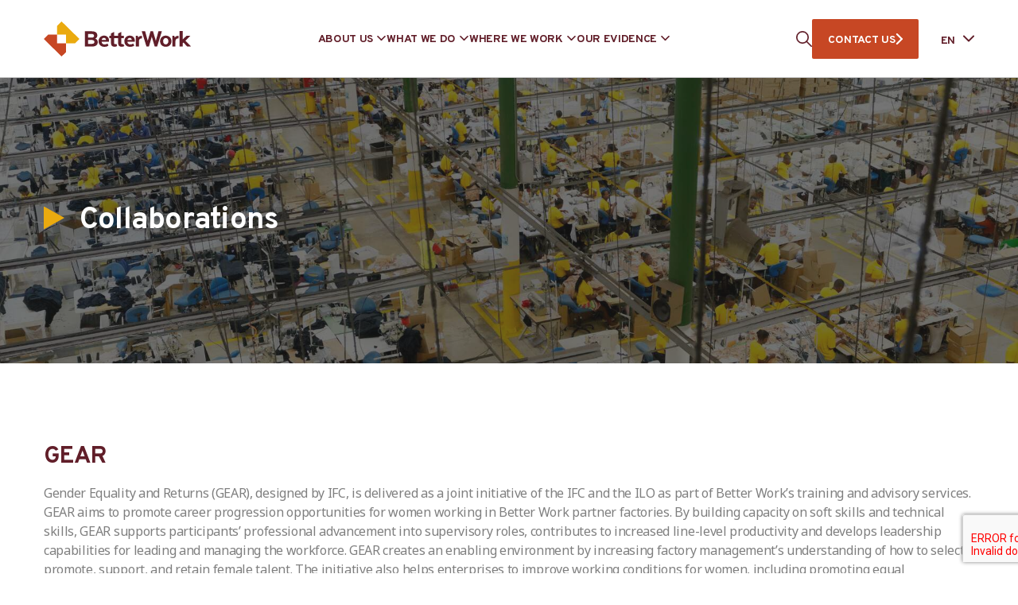

--- FILE ---
content_type: text/css
request_url: https://betterworksite2024.azurewebsites.net/wp-content/themes/betterwork/assets/css/style.css
body_size: 5719
content:
.bw-header--right,.bw-header--topmenu{-webkit-box-align:center;display:-webkit-box;display:-ms-flexbox}.bw-header--menu-wrapper>ul .bw-mega-menu-c>ul>li ul .s-bw-nav__list-header:hover,.bw-header--menu-wrapper>ul .bw-mega-menu-c>ul>li ul a:hover,.bw-header--menu-wrapper>ul .bw-mega-menu-c>ul>li>a .bw-header--menu-wrapper>ul .bw-mega-menu-c>ul>li>.s-bw-nav__list-header:hover,.bw-header--menu-wrapper>ul .bw-mega-menu-r>a:hover,.bw-header--menu-wrapper>ul>li .s-bw-nav__list-header:hover,.bw-header--menu-wrapper>ul>li a:hover{color:var(--c-secondary)}.bw-header--menu-search::before,.bw-header--menu-wrapper>ul>li.menu-item-has-children::before{background:var(--c-dark);height:calc(100vh - 100% - 1px);left:50%;pointer-events:none;width:100vw;z-index:-1;content:""}.bw-footer__bottom .bw-footer__socials a:hover svg path,.bw-header--menu-wrapper>ul .bw-mega-menu-socials a:hover svg path{fill:#fff}.bw-preloader{background-color:#fff;bottom:0;left:0;position:fixed;right:0;top:0;z-index:9999}.bw-header{line-height:1.5;margin:0 auto;max-width:100%;z-index:9990}@media screen and (max-width:1199px){.bw-header{position:static}}.bw-header--wrap{background:#fff;border-bottom:1px solid #c4c4c4;color:var(--c-dark);left:0;position:fixed;top:0;width:100%;z-index:9990}.bw-header--topmenu{-ms-flex-align:center;align-items:center;display:flex;-webkit-box-pack:justify;-ms-flex-pack:justify;justify-content:space-between}@media screen and (min-width:1200px){.bw-header--topmenu{gap:25px;position:relative}}@media only screen and (min-width:1701px){.bw-header--topmenu{gap:40px}}.bw-header--logo-wrap{line-height:1}.bw-header--logo-wrap .bw-header--logo{display:inline-block;font-size:0;line-height:0}.bw-header--logo-wrap .bw-header--logo img{max-height:50px;width:auto}@media only screen and (max-width:1700px){.bw-header--logo-wrap .bw-header--logo img{max-height:45px}}@media screen and (max-width:1199px){.bw-header--topmenu{-webkit-box-orient:horizontal;-webkit-box-direction:normal;-ms-flex-direction:row;flex-direction:row;padding:25px 0}.bw-header--logo-wrap{padding:0 15px 0 0;margin-right:auto}.bw-header--logo-wrap .bw-header--logo img{max-height:40px}.bw-header--right{margin-right:25px}}.bw-header--right{-ms-flex-align:center;align-items:center;display:flex;gap:25px;-webkit-box-pack:justify;-ms-flex-pack:justify;justify-content:space-between}@media only screen and (min-width:1701px){.bw-header--right{gap:40px}.bw-header--menu-wrapper>ul .bw-mega-menu-wrap{min-height:600px}}.bw-header--mob-nav{-webkit-box-align:center;-ms-flex-align:center;align-items:center;display:-webkit-box;display:-ms-flexbox;display:flex}@media screen and (min-width:1200px){.bw-header--mob-nav{display:none}}.bw-header--mob-nav__hamburger{cursor:pointer;display:inline-block;height:16px;position:relative;width:25px}.bw-header--mob-nav__hamburger span{background-color:var(--c-dark);height:2px;left:50%;position:absolute;top:50%;-webkit-transform:translate(-50%,-50%);-ms-transform:translate(-50%,-50%);transform:translate(-50%,-50%);width:25px}.bw-header--mob-nav__hamburger span::after,.bw-header--mob-nav__hamburger span::before{background-color:var(--c-dark);border-radius:1.5px;content:"";display:block;height:2px;position:absolute;width:25px}.bw-header--mob-nav__hamburger span::before{top:-6px}.bw-header--mob-nav__hamburger span::after{bottom:-6px}.bw-header--mob-nav__hamburger.active span{background:0 0}.bw-header--mob-nav__hamburger.active span::before{top:0;-webkit-transform:rotate(-45deg);-ms-transform:rotate(-45deg);transform:rotate(-45deg)}.bw-header--mob-nav__hamburger.active span::after{bottom:0;-webkit-transform:rotate(45deg);-ms-transform:rotate(45deg);transform:rotate(45deg)}@media screen and (max-width:1199px){.bw-header--menu-button{display:none}}.bw-header--menu-wrapper .dropdown-btn{cursor:pointer;display:inline-block;line-height:1;padding-bottom:5px;padding-left:5px;vertical-align:middle;white-space:normal}@media screen and (min-width:1200px){.bw-header--menu-wrapper{-webkit-box-align:center;-ms-flex-align:center;align-items:center;display:-webkit-box!important;display:-ms-flexbox!important;display:flex!important;height:auto!important}.bw-header--menu-wrapper .dropdown-btn{padding:37px 0 43px 5px}}@media screen and (max-width:1199px){.bw-header--menu-wrapper{background-color:#fff;border-top:1px solid var(--c-light-grey);display:none;height:calc(100vh - 100%);left:0;overflow:auto;padding:0 0 30px;position:absolute;top:100%;width:100%;z-index:9999}.bw-header--menu-wrapper .dropdown-btn{position:absolute;right:25px;top:33px}}.bw-header--menu-search::before,.bw-header--menu-wrapper>ul .bw-mega-menu-wrap,.bw-header--menu-wrapper>ul>li.menu-item-has-children::before,.bw-header--search{opacity:0;top:calc(100% + 1px);visibility:hidden;position:absolute}.bw-header--menu-wrapper .dropdown-btn:before{background-image:url("data:image/svg+xml,%3Csvg width='14' height='8' viewBox='0 0 14 8' fill='none' xmlns='http://www.w3.org/2000/svg'%3E%3Cpath d='M13 1L7 7' stroke='%23611E29' stroke-width='2' stroke-linecap='round' stroke-linejoin='round'/%3E%3Cpath d='M1 1L7 7' stroke='%23611E29' stroke-width='2' stroke-linecap='round' stroke-linejoin='round'/%3E%3C/svg%3E%0A");background-repeat:no-repeat;background-size:contain;content:"";display:inline-block;font-weight:500;height:8px;line-height:1;-webkit-transition-delay:70ms;-o-transition-delay:70ms;transition-delay:70ms;vertical-align:middle;width:14px}.bw-header--menu-wrapper .dropdown-btn.is-active:before{-webkit-transform:rotate(-180deg);-ms-transform:rotate(-180deg);transform:rotate(-180deg)}.bw-header--menu-wrapper .no-menu{display:inline-block;padding:0 15px}.bw-header--menu-wrapper>ul{display:-webkit-box;display:-ms-flexbox;display:flex;gap:40px;list-style:none;margin:0}@media only screen and (max-width:1700px){.bw-header--menu-wrapper .dropdown-btn:before{height:6px;width:12px}.bw-header--menu-wrapper>ul{gap:18px}}@media only screen and (max-width:1199px){.bw-header--menu-wrapper>ul{margin:0 auto;max-width:100%;width:990px}}@media only screen and (max-width:991px){.bw-header--menu-wrapper>ul{width:820px}}@media only screen and (max-width:767px){.bw-header--right{gap:20px;margin-right:20px}.bw-header--menu-wrapper>ul{width:640px}}@media screen and (max-width:1199px){.bw-header--menu-wrapper .dropdown-btn:before{background-image:url("data:image/svg+xml,%3Csvg width='14' height='8' viewBox='0 0 14 8' fill='none' xmlns='http://www.w3.org/2000/svg'%3E%3Cpath d='M13 1L7 7' stroke='%23C74724' stroke-width='2' stroke-linecap='round' stroke-linejoin='round'/%3E%3Cpath d='M1 1L7 7' stroke='%23C74724' stroke-width='2' stroke-linecap='round' stroke-linejoin='round'/%3E%3C/svg%3E%0A")!important}.bw-header--menu-wrapper>ul{-webkit-box-orient:vertical;-webkit-box-direction:normal;-ms-flex-direction:column;flex-direction:column;gap:0}}.bw-header--menu-wrapper>ul>li{padding:0}.bw-header--menu-wrapper>ul>li.current-menu-ancestor>a::before,.bw-header--menu-wrapper>ul>li.current-menu-item>a::before,.bw-header--menu-wrapper>ul>li.current-menu-parent>a::before,.bw-header--menu-wrapper>ul>li.current_page_item>a::before{opacity:1}.bw-header--menu-wrapper>ul>li.menu-item-has-children::before{display:block;-webkit-transform:translate(-50%);-ms-transform:translate(-50%);transform:translate(-50%)}@media screen and (max-width:1199px){.bw-header--menu-wrapper>ul>li{padding:30px 25px;position:relative}.bw-header--menu-wrapper>ul>li.menu-item-has-children::before{display:none}}.bw-header--menu-wrapper>ul>li.menu-item-has-children.hover::before{opacity:.8;visibility:visible}.bw-header--menu-wrapper>ul>li .s-bw-nav__list-header,.bw-header--menu-wrapper>ul>li a{color:var(--c-primary);cursor:pointer;display:inline-block;font-family:Overpass,sans-serif;font-size:16px;font-weight:700;line-height:1;-webkit-transition:.3s;-o-transition:.3s;transition:.3s}.bw-footer__bottom .bw-footer__copyright,.bw-footer__col2 ul a,.bw-footer__office p,.bw-header--menu-wrapper>ul .bw-mega-menu-r>a{font-family:"Noto Sans",sans-serif}.bw-header--menu-wrapper>ul>li .s-bw-nav__list-header:hover+.dropdown-btn::before,.bw-header--menu-wrapper>ul>li a:hover+.dropdown-btn::before{background-image:url("data:image/svg+xml,%3Csvg width='14' height='8' viewBox='0 0 14 8' fill='none' xmlns='http://www.w3.org/2000/svg'%3E%3Cpath d='M13 1L7 7' stroke='%23C74724' stroke-width='2' stroke-linecap='round' stroke-linejoin='round'/%3E%3Cpath d='M1 1L7 7' stroke='%23C74724' stroke-width='2' stroke-linecap='round' stroke-linejoin='round'/%3E%3C/svg%3E%0A")}@media screen and (min-width:1200px){.bw-header--menu-wrapper>ul>li{-webkit-box-align:end;-ms-flex-align:end;align-items:flex-end;display:-webkit-box;display:-ms-flexbox;display:flex}.bw-header--menu-wrapper>ul>li>.s-bw-nav__list-header,.bw-header--menu-wrapper>ul>li>a{padding:40px 0;position:relative}.bw-header--menu-wrapper>ul>li>.s-bw-nav__list-header::before,.bw-header--menu-wrapper>ul>li>a::before{background:0 0;bottom:0;content:"";display:block;height:5px;position:absolute;width:100%}.bw-header--menu-wrapper>ul>li.hover>a{color:var(--c-secondary)}.bw-header--menu-wrapper>ul>li.hover>a::before{background:var(--c-secondary)}.bw-header--menu-wrapper>ul>li.hover>a+.dropdown-btn::before{background-image:url("data:image/svg+xml,%3Csvg width='14' height='8' viewBox='0 0 14 8' fill='none' xmlns='http://www.w3.org/2000/svg'%3E%3Cpath d='M13 1L7 7' stroke='%23C74724' stroke-width='2' stroke-linecap='round' stroke-linejoin='round'/%3E%3Cpath d='M1 1L7 7' stroke='%23C74724' stroke-width='2' stroke-linecap='round' stroke-linejoin='round'/%3E%3C/svg%3E%0A")}.bw-header--menu-wrapper>ul>li.hover>.bw-mega-menu-wrap{left:0;opacity:1;-webkit-transition:.3s;-o-transition:.3s;transition:.3s;visibility:visible}.bw-header--menu-wrapper>ul .bw-mega-menu-c>ul{-webkit-column-count:2;-moz-column-count:2;column-count:2;-webkit-column-gap:20px;-moz-column-gap:20px;column-gap:20px;margin:auto;max-width:550px}.bw-header--menu-wrapper>ul .bw-mega-menu-c>ul:has(li:only-child){-webkit-column-count:1;-moz-column-count:1;column-count:1}}.bw-header--menu-wrapper>ul .bw-mega-menu-wrap{background-color:#fff;display:-webkit-box;display:-ms-flexbox;display:flex;left:0;width:100%;z-index:100}@media screen and (max-width:1199px){.bw-header--menu-wrapper>ul>li>.s-bw-nav__list-header,.bw-header--menu-wrapper>ul>li>a{color:var(--c-secondary)}.bw-header--menu-wrapper>ul>li>.s-bw-nav__list-header::before,.bw-header--menu-wrapper>ul>li>a::before{background-color:var(--c-secondary);bottom:0;content:"";display:block;height:1px;left:0;position:absolute;width:100%}.bw-header--menu-wrapper>ul .bw-mega-menu-wrap{display:none;min-height:auto;opacity:1;position:static;-webkit-transition:none;-o-transition:none;transition:none;visibility:visible}}.bw-header--menu-wrapper>ul .bw-mega-menu-image{background-position:center;background-size:cover;padding-top:57.7%}.bw-header--menu-wrapper>ul .bw-mega-menu-text{color:#fff;letter-spacing:-.02em;padding:54px 40px}@media only screen and (max-width:1700px){.bw-header--menu-wrapper>ul>li .s-bw-nav__list-header,.bw-header--menu-wrapper>ul>li a{font-size:14px}.bw-header--menu-wrapper>ul .bw-mega-menu-text{padding:40px 30px}}.bw-header--menu-wrapper>ul .bw-mega-menu-socials{display:-webkit-box;display:-ms-flexbox;display:flex;-ms-flex-wrap:wrap;flex-wrap:wrap;-webkit-box-pack:justify;-ms-flex-pack:justify;justify-content:space-between}.bw-header--menu-wrapper>ul .bw-mega-menu-socials a{-webkit-box-align:center;-ms-flex-align:center;align-items:center;background:#fff;border:1.5px solid var(--c-secondary);border-radius:2px;display:-webkit-inline-box;display:-ms-inline-flexbox;display:inline-flex;height:40px;-webkit-box-pack:center;-ms-flex-pack:center;justify-content:center;width:40px}.bw-header--menu-wrapper>ul .bw-mega-menu-socials a:hover{background:var(--c-secondary)}.bw-header--menu-wrapper>ul .bw-mega-menu-l{width:30%}.bw-header--menu-wrapper>ul .bw-mega-menu-c{padding:70px 30px;width:47%}@media only screen and (max-width:1700px){.bw-header--menu-wrapper>ul .bw-mega-menu-c{padding:40px 26px}}.bw-header--menu-wrapper>ul .bw-mega-menu-c>ul li{-webkit-column-break-inside:avoid;page-break-inside:avoid;break-inside:avoid;display:block;margin-bottom:10px;position:relative;white-space:normal}@media screen and (max-width:1199px){.bw-header--menu-wrapper>ul .bw-mega-menu-l{display:none}.bw-header--menu-wrapper>ul .bw-mega-menu-c{padding:0;width:100%}.bw-header--menu-wrapper>ul .bw-mega-menu-c>ul{margin:20px 0 0}.bw-header--menu-wrapper>ul .bw-mega-menu-c>ul li{margin-bottom:0;padding:10px 0;position:relative}}.bw-header--menu-wrapper>ul .bw-mega-menu-c>ul li .dropdown-btn{display:none}.bw-header--menu-wrapper>ul .bw-mega-menu-c>ul>li>a .bw-header--menu-wrapper>ul .bw-mega-menu-c>ul>li>.s-bw-nav__list-header::after{background-image:url("data:image/svg+xml,%3Csvg width='8' height='14' viewBox='0 0 8 14' fill='none' xmlns='http://www.w3.org/2000/svg'%3E%3Cpath d='M1 1L7 7' stroke='%23611E29' stroke-width='2' stroke-linecap='round' stroke-linejoin='round'/%3E%3Cpath d='M1 13L7 7' stroke='%23611E29' stroke-width='2' stroke-linecap='round' stroke-linejoin='round'/%3E%3C/svg%3E%0A");background-repeat:no-repeat;background-size:contain;content:"";display:inline-block;height:14px;margin-left:5px;-webkit-transition:inherit;-o-transition:inherit;transition:inherit;width:8px}.bw-header--search,.bw-subscribe__submit{-webkit-transition:.3s;-o-transition:.3s}.bw-header--menu-wrapper>ul .bw-mega-menu-c>ul>li>a .bw-header--menu-wrapper>ul .bw-mega-menu-c>ul>li>.s-bw-nav__list-header:hover::after{background-image:url("data:image/svg+xml,%3Csvg width='8' height='14' viewBox='0 0 8 14' fill='none' xmlns='http://www.w3.org/2000/svg'%3E%3Cpath d='M1 1L7 7' stroke='%23C74724' stroke-width='2' stroke-linecap='round' stroke-linejoin='round'/%3E%3Cpath d='M1 13L7 7' stroke='%23C74724' stroke-width='2' stroke-linecap='round' stroke-linejoin='round'/%3E%3C/svg%3E%0A");margin-left:10px}.bw-header--menu-wrapper>ul .bw-mega-menu-c>ul>li ul .s-bw-nav__list-header,.bw-header--menu-wrapper>ul .bw-mega-menu-c>ul>li ul a{color:var(--c-dark);font-family:"Noto Sans",sans-serif;font-weight:400;line-height:1.4}.bw-header--menu-wrapper>ul .bw-mega-menu-r{background:var(--c-light-grey);padding:70px 50px;width:23%}.bw-header--menu-wrapper>ul .bw-mega-menu-r h6{color:var(--c-primary);font-weight:700;margin-bottom:15px}.bw-header--menu-wrapper>ul .bw-mega-menu-r>a{color:var(--c-dark);display:inline-block;font-weight:400;line-height:1.4;margin-bottom:10px;padding-left:17px;position:relative}.bw-header--menu-wrapper>ul .bw-mega-menu-r>a:last-of-type{margin-bottom:20px}.bw-header--menu-wrapper>ul .bw-mega-menu-r>a::before{background:currentColor;border-radius:20px;content:"";display:block;height:calc(100% - 6px);left:0;position:absolute;top:2px;width:3px}.bw-header--menu-wrapper>ul .bw-mega-menu-r p{font-size:16px;line-height:1.4;margin-bottom:30px}.bw-header--menu-search{line-height:1;padding:37px 0}@media only screen and (max-width:1700px){.bw-header--menu-wrapper>ul .bw-mega-menu-c>ul>li>a .bw-header--menu-wrapper>ul .bw-mega-menu-c>ul>li>.s-bw-nav__list-header::after{height:12px;width:7px}.bw-header--menu-wrapper>ul .bw-mega-menu-r{padding:40px 30px}.bw-header--menu-search{padding:36px 0}}.bw-header--menu-search .open-search{cursor:pointer}.bw-header--menu-search::before{display:block;-webkit-transform:translate(-50%);-ms-transform:translate(-50%);transform:translate(-50%)}.bw-footer__top,.bw-header--search,.bw-subscribe .container{display:-webkit-box;display:-ms-flexbox}@media screen and (min-width:1200px){.bw-header--menu-wrapper>ul .bw-mega-menu-c>ul li:only-child ul{-webkit-column-count:2;-moz-column-count:2;column-count:2;-webkit-column-gap:20px;-moz-column-gap:20px;column-gap:20px}.bw-header--menu-wrapper>ul .bw-mega-menu-c>ul>li{margin-bottom:20px}.bw-header--menu-wrapper>ul .bw-mega-menu-c>ul>li ul{margin:20px 0 0}.bw-header--menu-search.hover .bw-header--search{opacity:1;visibility:visible}.bw-header--menu-search.hover::before{opacity:.8;visibility:visible}}.bw-header--search{-webkit-box-align:center;-ms-flex-align:center;align-items:center;background-color:#fff;display:flex;-webkit-box-pack:center;-ms-flex-pack:center;justify-content:center;left:0;overflow:auto;transition:.3s;width:100%;z-index:100}.bw-footer__bottom .bw-footer__socials a:hover,.bw-subscribe,.bw-subscribe__submit{background:var(--c-secondary)}@media screen and (max-width:1199px){.bw-header--menu-wrapper>ul .bw-mega-menu-c>ul>li>a .bw-header--menu-wrapper>ul .bw-mega-menu-c>ul>li>.s-bw-nav__list-header::after{background-repeat:no-repeat;background-size:contain;height:12px;width:7px}.bw-header--menu-wrapper>ul .bw-mega-menu-c>ul>li ul{margin:10px 0 -10px}.bw-header--menu-wrapper>ul .bw-mega-menu-r{display:none}.bw-header--menu-search{padding:0}.bw-header--menu-search.active .bw-header--search{opacity:1;visibility:visible}.bw-header--menu-search.active::before{opacity:.8;visibility:visible}.bw-header--search{height:calc(100vh - 100%)!important;z-index:9999}}.bw-header--search__form-container{margin:0 auto;max-width:100%;padding:0 25px;width:820px}@media only screen and (max-width:767px){.bw-header--search__form-container{width:640px}}@media only screen and (max-width:575px){.bw-header--menu-wrapper>ul,.bw-header--search__form-container{width:480px}}.bw-header--search h3{color:var(--c-grey);margin-bottom:20px}.bw-header--search input{border:1.5px solid var(--c-grey);border-radius:5px;color:var(--c-dark);height:80px;padding:30px 55px 30px 25px;width:100%}@media screen and (max-width:1199px){.bw-header--search input{height:60px;padding:20px 55px 20px 25px}}.bw-header--search input:focus{border-color:var(--c-secondary)}.bw-header--search button{background:0 0;border:none;-webkit-box-shadow:none;box-shadow:none;height:100%;outline:0;position:absolute;right:25px;top:0;width:30px}.bw-header--search .open-search{cursor:pointer;padding:37px 0}.bw-header--search .input-group{position:relative}.bw-header--menu-languages .country-selector label.wgcurrent{border:none;cursor:pointer;width:auto}.bw-header--menu-languages .country-selector label.wgcurrent span{color:var(--c-primary);display:inline-block;font-family:Overpass,sans-serif;font-size:16px;font-weight:700;height:unset;line-height:1.5;padding-left:28px;padding-right:24px;text-transform:uppercase}.bw-header--menu-languages .country-selector label.wgcurrent::before{background-image:url("data:image/svg+xml,%3Csvg width='23' height='23' viewBox='0 0 23 23' fill='none' xmlns='http://www.w3.org/2000/svg'%3E%3Cpath fill-rule='evenodd' clip-rule='evenodd' d='M0.147461 11.5C0.147461 5.428 5.06446 0.5 11.1365 0.5C17.2195 0.5 22.1475 5.428 22.1475 11.5C22.1475 17.572 17.2195 22.5 11.1365 22.5C5.06446 22.5 0.147461 17.572 0.147461 11.5ZM15.5144 7.10006H18.7594C17.7034 5.28506 16.0204 3.87706 13.9964 3.18406C14.6564 4.40506 15.1624 5.72506 15.5144 7.10006ZM11.1474 2.74392C12.0604 4.06392 12.7754 5.52692 13.2484 7.09992H9.04642C9.51942 5.52692 10.2344 4.06392 11.1474 2.74392ZM2.34746 11.4999C2.34746 12.2589 2.45746 12.9959 2.63346 13.6999H6.35146C6.26346 12.9739 6.19746 12.2479 6.19746 11.4999C6.19746 10.7519 6.26346 10.0259 6.35146 9.29994H2.63346C2.45746 10.0039 2.34746 10.7409 2.34746 11.4999ZM3.53541 15.9001H6.78041C7.13241 17.2751 7.63841 18.5951 8.29841 19.8161C6.27441 19.1231 4.59141 17.7261 3.53541 15.9001ZM3.53541 7.10006H6.78041C7.13241 5.72506 7.63841 4.40506 8.29841 3.18406C6.27441 3.87706 4.59141 5.27406 3.53541 7.10006ZM11.1474 20.2561C10.2344 18.9361 9.51942 17.4731 9.04642 15.9001H13.2484C12.7754 17.4731 12.0604 18.9361 11.1474 20.2561ZM8.57346 13.6999H13.7215C13.8205 12.9739 13.8975 12.2479 13.8975 11.4999C13.8975 10.7519 13.8205 10.0149 13.7215 9.29994H8.57346C8.47446 10.0149 8.39746 10.7519 8.39746 11.4999C8.39746 12.2479 8.47446 12.9739 8.57346 13.6999ZM13.9964 19.8161C14.6564 18.5951 15.1624 17.2751 15.5144 15.9001H18.7594C17.7034 17.7151 16.0204 19.1231 13.9964 19.8161ZM16.0974 11.4999C16.0974 12.2479 16.0314 12.9739 15.9434 13.6999H19.6614C19.8374 12.9959 19.9474 12.2589 19.9474 11.4999C19.9474 10.7409 19.8374 10.0039 19.6614 9.29994H15.9434C16.0314 10.0259 16.0974 10.7519 16.0974 11.4999Z' fill='%23611E29'/%3E%3C/svg%3E%0A");bottom:2px;content:"";display:none;height:23px;left:0;position:absolute;width:23px}.bw-header--menu-languages .country-selector label.wgcurrent::after{background-image:url("data:image/svg+xml,%3Csvg width='14' height='9' viewBox='0 0 14 9' fill='none' xmlns='http://www.w3.org/2000/svg'%3E%3Cpath d='M1 1.56055L7 7.56055L13 1.56055' stroke='%23611E29' stroke-width='2' stroke-linecap='round' stroke-linejoin='round'/%3E%3C/svg%3E%0A");bottom:9px;height:9px;right:0;top:unset;-webkit-transform:none;-ms-transform:none;transform:none;width:14px}.bw-header--menu-languages .country-selector ul{border:1px solid var(--c-primary);border-radius:5px;left:0;padding:5px 0;top:calc(100% + 13px)}.bw-header--menu-languages .country-selector ul li{padding:5px 0 2px}.bw-header--menu-languages .country-selector ul a{color:var(--c-primary);font-family:Overpass,sans-serif;font-size:18px;font-weight:700;height:auto;line-height:1}.bw-footer__col1 ul a:hover,.bw-footer__col2 ul a:hover,.bw-header--menu-languages .country-selector ul a:hover{color:var(--c-secondary)}@media screen and (max-width:1199px){.bw-header--menu-languages .country-selector label.wgcurrent span{padding-left:0}.bw-header--menu-languages .country-selector label.wgcurrent::before{display:none}body.admin-bar .bw-header--menu-wrapper,body.admin-bar .bw-header--search{height:calc(100vh - 100% - 32px)!important}}@media only screen and (max-width:1199px) and (max-width:782px){body.admin-bar .bw-header--menu-wrapper,body.admin-bar .bw-header--search{height:calc(100vh - 100% - 46px)!important}}.bw-subscribe{padding:70px 0}.bw-subscribe .wpcf7-not-valid-tip,.bw-subscribe .wpcf7-response-output{color:#fff!important}.bw-subscribe .container{-webkit-box-align:center;-ms-flex-align:center;align-items:center;display:flex;-ms-flex-wrap:wrap;flex-wrap:wrap;gap:60px;-webkit-box-pack:justify;-ms-flex-pack:justify;justify-content:space-between}.bw-subscribe .wpcf7-spinner{margin:0;position:absolute;right:200px;top:50%;-webkit-transform:translateY(-50%);-ms-transform:translateY(-50%);transform:translateY(-50%)}.bw-subscribe h1{color:#fff;margin-bottom:15px}.bw-footer__col1 ul a,.bw-footer__col2 ul a,.bw-footer__inner h6{color:var(--c-alter)}.bw-subscribe__l{color:#fff;max-width:calc(50% - 30px);width:550px}.bw-subscribe__r{max-width:calc(50% - 30px);width:640px}.bw-subscribe__r p{display:block;margin-bottom:0;position:relative}.bw-subscribe__r p span{display:block}.bw-subscribe__r input:not([type=submit]){background:#fff;border:none;border-radius:5px;max-width:100%;outline:0;padding:25px 215px 25px 25px;width:100%}.bw-subscribe__r input[type=submit]{background:0 0;border:none;color:#fff;cursor:pointer;font-family:Overpass,sans-serif;font-weight:700;letter-spacing:-.02em;line-height:1;outline:0;padding:18px 38px 15px 20px;text-transform:uppercase}.bw-subscribe__submit{-webkit-box-align:center;-ms-flex-align:center;align-items:center;border-radius:2px;cursor:pointer;display:-webkit-inline-box;display:-ms-inline-flexbox;display:inline-flex;position:absolute;right:25px;top:14px;transition:.3s;white-space:nowrap}.bw-subscribe__submit::after{background-size:contain;content:url("data:image/svg+xml, %3Csvg width='9' height='14' viewBox='0 0 9 14' fill='none' xmlns='http://www.w3.org/2000/svg'%3E%3Cpath d='M1.85254 1L7.85254 7' stroke='white' stroke-width='2' stroke-linecap='round' stroke-linejoin='round'/%3E%3Cpath d='M1.85254 13L7.85254 7' stroke='white' stroke-width='2' stroke-linecap='round' stroke-linejoin='round'/%3E%3C/svg%3E");display:inline-block;height:16px;line-height:1;position:absolute;right:20px;top:calc(50% - 1px);-webkit-transform:translateY(-50%);-ms-transform:translateY(-50%);transform:translateY(-50%);-webkit-transition:.3s;-o-transition:.3s;transition:.3s;width:9px}.bw-subscribe__submit:hover{background:var(--c-secondary-dark)}.bw-footer{background:var(--c-primary);position:relative;width:100%;z-index:10}.bw-footer__inner{margin:auto;padding:140px 25px 90px}.bw-footer__inner h6{margin-bottom:15px}.bw-footer__top{-webkit-box-align:center;-ms-flex-align:center;align-items:center;border-bottom:2px solid var(--c-light-grey);display:flex;-ms-flex-wrap:wrap;flex-wrap:wrap;gap:50px;padding-bottom:50px}.bw-footer__col2,.bw-footer__middle{display:-webkit-box;display:-ms-flexbox}.bw-footer__top a{display:inline-block}.bw-footer__top .footer-logo{margin-left:auto}.bw-footer__top .footer-logo img{max-height:45px;width:auto}.bw-footer__top img{max-height:70px;width:auto}.bw-footer__middle{border-bottom:2px solid var(--c-light-grey);-webkit-column-gap:140px;-moz-column-gap:140px;column-gap:140px;display:flex;-ms-flex-wrap:wrap;flex-wrap:wrap;padding:50px 0 40px}@media only screen and (max-width:1024px){.bw-footer__top{padding-bottom:40px}.bw-footer__middle{padding:40px 0}}.bw-footer__col1,.bw-footer__col2{width:100%}.bw-footer__col1 ul,.bw-footer__col2 ul{list-style:none;margin:0}.bw-footer__office h6{color:#fff;margin-bottom:10px}.bw-footer__office:not(:last-of-type){margin-bottom:30px}.bw-footer__col1{color:#fff;line-height:1.4;max-width:270px}.bw-footer__col1>h6{margin-bottom:20px}.bw-footer__col2{-webkit-column-gap:30px;-moz-column-gap:30px;column-gap:30px;display:flex;-ms-flex-wrap:wrap;flex-wrap:wrap;max-width:calc(100% - 410px);row-gap:70px}.bw-footer__col2 ul{list-style:none;margin-bottom:0;max-width:185px}.bw-footer__col2 ul a{color:#fff;line-height:1.4}.bw-footer__col2 ul li:not(:last-of-type){margin-bottom:10px}.bw-footer__col2 select{-webkit-appearance:none;background-color:rgba(255,255,255,.2);background-image:url("data:image/svg+xml,%3Csvg width='14' height='8' viewBox='0 0 14 8' fill='none' xmlns='http://www.w3.org/2000/svg'%3E%3Cpath d='M13 1L7 7' stroke='white' stroke-width='2' stroke-linecap='round' stroke-linejoin='round'/%3E%3Cpath d='M1 1L7 7' stroke='white' stroke-width='2' stroke-linecap='round' stroke-linejoin='round'/%3E%3C/svg%3E%0A");background-position:calc(100% - 20px) 23px;background-repeat:no-repeat;background-size:12px;border:none;border-radius:5px;color:#fff;max-width:270px;padding:11.5px 36px 11.5px 15px;width:100%}.bw-footer__col2 select option{color:var(--c-dark)}.bw-footer__menu{width:calc(100% / 4 - 22.5px)}.bw-footer__menu:nth-of-type(4){margin-left:110px;max-width:150px}@media only screen and (max-width:1700px){.bw-header--menu-languages .country-selector label.wgcurrent span{font-size:14px}.bw-subscribe__submit::after{top:calc(50% + 1px)}.bw-footer__inner{padding:100px 25px 90px}.bw-footer__middle{-webkit-column-gap:60px;-moz-column-gap:60px;column-gap:60px}.bw-footer__col2{-webkit-column-gap:35px;-moz-column-gap:35px;column-gap:35px;max-width:calc(100% - 330px)}.bw-footer__col2 ul{max-width:170px}.bw-footer__menu:nth-of-type(4){margin-left:30px;max-width:140px}}@media only screen and (max-width:1199px){.bw-subscribe__l{max-width:calc(45% - 30px)}.bw-subscribe__r{max-width:calc(55% - 30px)}.bw-footer__col2{-webkit-column-gap:30px;-moz-column-gap:30px;column-gap:30px}.bw-footer__menu{width:calc(100% / 3 - 20px)}.bw-footer__menu:nth-of-type(4){margin-left:0;max-width:100%;-webkit-box-ordinal-group:7;-ms-flex-order:6;order:6}}.bw-footer__menu:nth-of-type(4) a{color:var(--c-alter);font-weight:700}.bw-footer__bottom li a:hover,.bw-footer__menu:nth-of-type(4) a:hover{color:var(--c-secondary)}.bw-footer__bottom{-webkit-box-align:center;-ms-flex-align:center;align-items:center;color:#fff;display:-webkit-box;display:-ms-flexbox;display:flex;-ms-flex-wrap:wrap;flex-wrap:wrap;font-family:Overpass,sans-serif;gap:20px;padding-top:40px}.bw-footer__bottom .bw-footer__socials{display:-webkit-box;display:-ms-flexbox;display:flex;-ms-flex-wrap:wrap;flex-wrap:wrap;gap:15px;margin-left:auto}@media only screen and (max-width:991px){.bw-header--menu-languages .country-selector ul{left:50%;top:calc(100% + 3px);-webkit-transform:translateX(-50%);-ms-transform:translateX(-50%);transform:translateX(-50%)}.bw-subscribe .container{gap:40px}.bw-subscribe h1{margin-bottom:25px}.bw-subscribe__l{max-width:100%;width:500px}.bw-subscribe__r{max-width:100%;width:100%}.bw-subscribe__submit{right:14px}.bw-footer__top .footer-logo img{max-height:30px}.bw-footer__top img{max-height:40px}.bw-footer__col2{row-gap:50px}.bw-footer__col2 ul{max-width:100%}.bw-footer__menu{width:calc(50% - 15px)}.bw-footer__menu:nth-of-type(4){-webkit-box-ordinal-group:6;-ms-flex-order:5;order:5}.bw-footer__menu:last-of-type{-webkit-box-ordinal-group:7;-ms-flex-order:6;order:6}.bw-footer__bottom{-webkit-box-pack:center;-ms-flex-pack:center;justify-content:center}.bw-footer__bottom .bw-footer__socials{margin:auto;-webkit-box-ordinal-group:4;-ms-flex-order:3;order:3}}.bw-footer__bottom .bw-footer__socials a{-webkit-box-align:center;-ms-flex-align:center;align-items:center;background:#fff;border-radius:2px;display:-webkit-inline-box;display:-ms-inline-flexbox;display:inline-flex;height:40px;-webkit-box-pack:center;-ms-flex-pack:center;justify-content:center;width:40px}.bw-footer__bottom ul{list-style:none;margin:0}.bw-footer__bottom li{-webkit-box-align:center;-ms-flex-align:center;align-items:center;display:-webkit-inline-box;display:-ms-inline-flexbox;display:inline-flex;gap:20px;margin-right:20px;white-space:nowrap}.bw-footer__bottom li::before{background:#fff;border-radius:50%;content:"";display:inline-block;height:7px;width:7px}@media only screen and (max-width:767px){.bw-header--menu-languages .country-selector label.wgcurrent span{font-size:12px;padding-right:14px}.bw-header--menu-languages .country-selector label.wgcurrent::after{background-repeat:no-repeat;background-size:contain;height:6px;width:10px}.bw-header--menu-languages .country-selector ul a{font-size:14px}.bw-subscribe .container{gap:30px}.bw-subscribe .wpcf7-spinner{right:145px}.bw-subscribe__r input:not([type=submit]){font-size:12px;padding:16px 145px 16px 10px}.bw-subscribe__r input[type=submit]{padding:13px 33px 10px 15px}.bw-subscribe__submit{right:5px;top:6px}.bw-subscribe__submit::after{right:15px}.bw-footer__inner{padding:70px 25px}.bw-footer__top{border-bottom:none;gap:30px;padding-bottom:30px}.bw-footer__top .footer-logo{border-top:1px solid var(--c-light-grey);padding-top:30px;width:100%}.bw-footer__middle{border-bottom:1px solid var(--c-light-grey);padding:0 0 30px}.bw-footer__col1{max-width:100%}.bw-footer__col2{-webkit-column-gap:20px;-moz-column-gap:20px;column-gap:20px;max-width:100%;padding-top:45px;row-gap:60px}.bw-footer__col2 select{max-width:100%}.bw-footer__menu{width:calc(50% - 10px)}.bw-footer__menu:last-of-type{width:100%}.bw-footer__bottom{padding-top:30px;text-align:center}.bw-footer__bottom .bw-footer__copyright{-webkit-box-ordinal-group:3;-ms-flex-order:2;order:2;width:100%}.bw-footer__bottom .bw-footer__b-menu{-webkit-box-ordinal-group:2;-ms-flex-order:1;order:1}.bw-footer__bottom .bw-footer__socials{-webkit-box-pack:center;-ms-flex-pack:center;justify-content:center;padding-top:10px}.bw-footer__bottom li{gap:10px;margin-right:8px}.bw-footer__bottom li:first-of-type::before{display:none}.bw-footer__bottom li:last-of-type{margin-right:0}}.bw-footer__bottom li a{color:#fff;font-weight:700;padding-top:4px}.s-bw-nav__list-header{cursor:default!important}.s-bw-nav__list-header:hover{color:var(--c-primary)!important}.bw-header--menu-wrapper>ul>li>.s-bw-nav__list-header{cursor:pointer!important}

--- FILE ---
content_type: text/css
request_url: https://betterworksite2024.azurewebsites.net/wp-content/themes/betterwork/page-layouts/main-banner/assets/css/small-banner.css?ver=6.9
body_size: 729
content:
.bw-main-banner{position:relative;background-size:cover;background-position:center;min-height:560px;padding:100px 0;display:-webkit-box;display:-ms-flexbox;display:flex;-webkit-box-align:center;-ms-flex-align:center;align-items:center;-webkit-box-pack:center;-ms-flex-pack:center;justify-content:center;--overlay:rgba(var(--ca-dark), .6)}.bw-main-banner__inner{padding-left:45px;width:100%}@media only screen and (max-width:767px){.bw-main-banner__inner{padding-left:27px}}.bw-main-banner.medium{min-height:424px}@media only screen and (max-width:1700px){.bw-main-banner.medium{min-height:360px}}@media only screen and (max-width:767px){.bw-main-banner.medium{min-height:auto}}.bw-main-banner.small{min-height:348px}@media only screen and (max-width:767px){.bw-main-banner.small{min-height:auto}}@media only screen and (max-width:1700px){.bw-main-banner{min-height:360px}}@media only screen and (max-width:767px){.bw-main-banner{padding:70px 0;min-height:auto}}.bw-main-banner::before{content:'';position:absolute;top:0;left:0;width:100%;height:100%;background:var(--overlay);z-index:1}.bw-main-banner h1,.bw-main-banner h2,.bw-main-banner h4{color:#fff}.bw-main-banner h2{font-weight:400;margin-bottom:10px}.bw-main-banner h4{margin-top:10px;margin-bottom:0;line-height:1.4;font-weight:400;white-space:pre-line;font-family:"Noto Sans",sans-serif}.bw-main-banner h1{position:relative;margin-bottom:0}.bw-main-banner h1::before{content:'';position:absolute;display:inline-block;left:-45px;width:26px;height:29px;top:.5em;-webkit-transform:translateY(-50%);-ms-transform:translateY(-50%);transform:translateY(-50%);background-image:url("data:image/svg+xml,%3Csvg width='26' height='29' viewBox='0 0 26 29' fill='none' xmlns='http://www.w3.org/2000/svg'%3E%3Cpath d='M26 14.5L0 0V29L26 14.5Z' fill='%23EAAA0F'/%3E%3C/svg%3E%0A")}@media only screen and (max-width:767px){.bw-main-banner h1::before{width:17px;height:19px;background-size:contain;left:-27px}}.bw-main-banner h1+h2{margin-bottom:0;margin-top:10px}
/*# sourceMappingURL=small-banner.css.map */


--- FILE ---
content_type: text/css
request_url: https://betterworksite2024.azurewebsites.net/wp-content/themes/betterwork/page-layouts/info-block/assets/css/info-block-ct.css?ver=6.9
body_size: 458
content:
.bw-info-block.custom-text h1,.bw-info-block.custom-text h2,.bw-info-block.custom-text h3,.bw-info-block.custom-text h4,.bw-info-block.custom-text h5,.bw-info-block.custom-text h6{color:var(--c-primary);margin-bottom:15px}.bw-info-block.custom-text h4,.bw-info-block.custom-text h5,.bw-info-block.custom-text h6{font-family:"Noto Sans",sans-serif}.bw-info-block.custom-text h3{font-family:Overpass,sans-serif}.bw-info-block.custom-text h4{line-height:1.4}.bw-info-block.custom-text a{color:var(--c-secondary)}.bw-info-block.custom-text a:hover{text-decoration:underline;color:var(--c-primary)}.bw-info-block.custom-text ul{margin-left:20px}.bw-info-block.custom-text ul li{list-style-image:url("data:image/svg+xml,%3Csvg width='13' height='13' viewBox='0 0 13 13' fill='none' xmlns='http://www.w3.org/2000/svg'%3E%3Cpath d='M12.4651 6.33783L0 0V12.6757L12.4651 6.33783Z' fill='%23EAAA0F'/%3E%3C/svg%3E%0A");list-style-position:outside;padding-left:10px;position:relative}.bw-info-block.custom-text ul li:not(:last-of-type){margin-bottom:30px}.bw-info-block.custom-text p{margin-bottom:30px;color:var(--c-grey)}.bw-info-block.custom-text .container>:last-child{margin-bottom:0}
/*# sourceMappingURL=info-block-ct.css.map */
